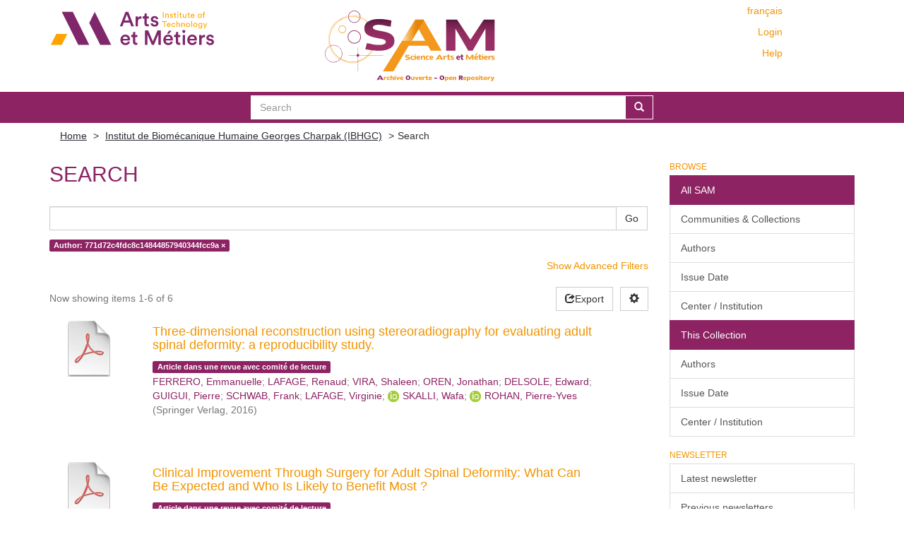

--- FILE ---
content_type: text/html;charset=utf-8
request_url: https://sam.ensam.eu/handle/10985/192/discover?field=author&filtertype=author&filter_relational_operator=authority&filter=771d72c4fdc8c14844857940344fcc9a
body_size: 8230
content:
<!DOCTYPE html>
            <!--[if lt IE 7]> <html class="no-js lt-ie9 lt-ie8 lt-ie7" lang="en"> <![endif]-->
            <!--[if IE 7]>    <html class="no-js lt-ie9 lt-ie8" lang="en"> <![endif]-->
            <!--[if IE 8]>    <html class="no-js lt-ie9" lang="en"> <![endif]-->
            <!--[if gt IE 8]><!--> <html class="no-js" lang="en"> <!--<![endif]-->
            <head><META http-equiv="Content-Type" content="text/html; charset=UTF-8">
<meta content="text/html; charset=UTF-8" http-equiv="Content-Type">
<meta content="IE=edge,chrome=IE8" http-equiv="X-UA-Compatible">
<meta content="width=device-width,initial-scale=1" name="viewport">
<link href="/themes/Mirage2/node_modules/jstree/dist/themes/default/style.css" rel="stylesheet">
<link rel="shortcut icon" href="/themes/Mirage2/images/Arts-et-Metiers-favicon.ico">
<link rel="apple-touch-icon" href="/themes/Mirage2/images/apple-touch-icon.png">
<meta name="Generator" content="DSpace 6.2">
<meta name="ROBOTS" content="NOINDEX, FOLLOW">
<link href="/themes/Mirage2/styles/main.css" rel="stylesheet">
<link type="application/opensearchdescription+xml" rel="search" href="https://sam.ensam.eu:443/open-search/description.xml" title="DSpace">
<script>
                //Clear default text of empty text areas on focus
                function tFocus(element)
                {
                if (element.value == ' '){element.value='';}
                }
                //Clear default text of empty text areas on submit
                function tSubmit(form)
                {
                var defaultedElements = document.getElementsByTagName("textarea");
                for (var i=0; i != defaultedElements.length; i++){
                if (defaultedElements[i].value == ' '){
                defaultedElements[i].value='';}}
                }
                //Disable pressing 'enter' key to submit a form (otherwise pressing 'enter' causes a submission to start over)
                function disableEnterKey(e)
                {
                var key;

                if(window.event)
                key = window.event.keyCode;     //Internet Explorer
                else
                key = e.which;     //Firefox and Netscape

                if(key == 13)  //if "Enter" pressed, then disable!
                return false;
                else
                return true;
                }
            </script><!--[if lt IE 9]>
                <script src="/themes/Mirage2/vendor/html5shiv/dist/html5shiv.js"> </script>
                <script src="/themes/Mirage2/vendor/respond/dest/respond.min.js"> </script>
                <![endif]--><script src="/themes/Mirage2/vendor/modernizr/modernizr.min.js"> </script>
<title>Search</title>
<script type="text/x-mathjax-config">
                    MathJax.Hub.Config({
                    tex2jax: {
                    inlineMath: [['$','$'], ['\\(','\\)']],
                    ignoreClass: "detail-field-data|detailtable|exception"
                    },
                    TeX: {
                    Macros: {
                    AA: '{\\mathring A}'
                    }
                    }
                    });
                </script><script type="text/x-mathjax-config">
                    MathJax.Hub.Register.StartupHook("End Jax",function () {
                    var BROWSER = MathJax.Hub.Browser;
                    var jax = "PreviewHTML";
                    return MathJax.Hub.setRenderer(jax);
                    });
                </script><script src="//cdn.mathjax.org/mathjax/latest/MathJax.js?config=TeX-AMS-MML_HTMLorMML" type="text/javascript"> </script>
</head><body>
<div class="not-the-footer">
<header>
<div role="navigation" class="navbar navbar-default navbar-static-top">
<div class="container">
<div class="row">
<button data-toggle="offcanvas" class="navbar-toggle" type="button"><span class="sr-only">Toggle navigation</span><span class="icon-bar"></span><span class="icon-bar"></span><span class="icon-bar"></span></button>
<div class="col-sm-4 hidden-sm hidden-xs">
<a target="_blank" class="navbar-brand" href="https://artsetmetiers.fr/"><img src="//assets.ensam.eu/logo/en/logo.svg"></a>
</div>
<div class="col-sm-3">
<a class="navbar-brand big-logo" href="/"><img src="/themes/Mirage2/images/SAM.svg"></a>
</div>
<div class="navbar-header pull-right visible-xs hidden-sm hidden-md hidden-lg">
<ul class="nav nav-pills pull-left ">
<li class="dropdown" id="ds-language-selection-xs">
<button data-toggle="dropdown" class="dropdown-toggle navbar-toggle navbar-link" role="button" href="#" id="language-dropdown-toggle-xs"><b aria-hidden="true" class="visible-xs glyphicon glyphicon-globe"></b></button>
<ul data-no-collapse="true" aria-labelledby="language-dropdown-toggle-xs" role="menu" class="dropdown-menu pull-right">
<li role="presentation">
<a href="https://sam.ensam.eu:443/handle/10985/192/discover?locale-attribute=fr">fran&ccedil;ais</a>
</li>
<li role="presentation" class="disabled">
<a href="https://sam.ensam.eu:443/handle/10985/192/discover?locale-attribute=en">English</a>
</li>
</ul>
</li>
<li>
<form method="get" action="/login" style="display: inline">
<button class="navbar-toggle navbar-link"><b aria-hidden="true" class="visible-xs glyphicon glyphicon-user"></b></button>
</form>
</li>
</ul>
</div>
<div class="navbar-header col-sm-8 col-md-4 hidden-xs">
<div class="row">
<div class="col-xs-12">
<ul class="pull-right header-menu-top">
<span class="hidden-xs header-links"><a href="?field=author&amp;filtertype=author&amp;filter_relational_operator=authority&amp;filter=771d72c4fdc8c14844857940344fcc9a&amp;locale-attribute=fr">fran&ccedil;ais</a></span>
</ul>
</div>
</div>
<div class="row">
<div class="col-xs-12">
<ul class="header-menu pull-right">
<li>
<a href="/login"><span class="hidden-xs">Login</span></a>
</li>
</ul>
</div>
</div>
<div class="row">
<div class="col-xs-12">
<a class="pull-right header-links" href="/tutoriel-aide">Help</a>
</div>
</div>
<button type="button" class="navbar-toggle visible-sm" data-toggle="offcanvas"><span class="sr-only">Toggle navigation</span><span class="icon-bar"></span><span class="icon-bar"></span><span class="icon-bar"></span></button>
</div>
</div>
</div>
</div>
</header>
<div class="searchBar">
<div class="container">
<div class="ds-option-set" id="ds-search-option">
<form method="post" class="" id="ds-search-form" action="/discover">
<fieldset>
<div class="input-group">
<input placeholder="Search" type="text" class="ds-text-field form-control" name="query"><span class="input-group-btn"><button title="Go" class="ds-button-field btn btn-primary"><span aria-hidden="true" class="glyphicon glyphicon-search"></span></button></span>
</div>
</fieldset>
</form>
</div>
</div>
</div>
<div class="trail-wrapper hidden-print">
<div class="container">
<div class="row">
<div class="col-xs-12">
<div class="breadcrumb dropdown visible-xs">
<a data-toggle="dropdown" class="dropdown-toggle" role="button" href="#" id="trail-dropdown-toggle">Search&nbsp;<b class="caret"></b></a>
<ul aria-labelledby="trail-dropdown-toggle" role="menu" class="dropdown-menu">
<li role="presentation">
<a role="menuitem" href="/"><i aria-hidden="true" class="glyphicon glyphicon-home"></i>&nbsp;
                        Home</a>
</li>
<li role="presentation">
<a role="menuitem" href="/handle/10985/192">Institut de Biom&eacute;canique Humaine Georges Charpak (IBHGC)</a>
</li>
<li role="presentation" class="disabled">
<a href="#" role="menuitem">Search</a>
</li>
</ul>
</div>
<ul class="breadcrumb hidden-xs">
<li>
<a href="/">Home</a>
</li>
<li>
<a href="/handle/10985/192">Institut de Biom&eacute;canique Humaine Georges Charpak (IBHGC)</a>
</li>
<li class="active">Search</li>
</ul>
</div>
</div>
</div>
</div>
<div class="hidden" id="no-js-warning-wrapper">
<div id="no-js-warning">
<div class="notice failure">JavaScript is disabled for your browser. Some features of this site may not work without it.</div>
</div>
</div>
<div class="container" id="main-container">
<div class="row row-offcanvas row-offcanvas-right">
<div class="horizontal-slider clearfix">
<div class="col-xs-12 col-sm-12 col-md-9 main-content">
<div id="ds-body">
<h2 class="ds-div-head page-header first-page-header">Search</h2>
<div id="aspect_discovery_SimpleSearch_div_search" class="ds-static-div primary">
<p class="ds-paragraph">
<input id="aspect_discovery_SimpleSearch_field_discovery-json-search-url" class="ds-hidden-field form-control" name="discovery-json-search-url" type="hidden" value="https://sam.ensam.eu/JSON/discovery/search">
</p>
<p class="ds-paragraph">
<input id="aspect_discovery_SimpleSearch_field_discovery-json-scope" class="ds-hidden-field form-control" name="discovery-json-scope" type="hidden" value="10985/192">
</p>
<p class="ds-paragraph">
<input id="aspect_discovery_SimpleSearch_field_contextpath" class="ds-hidden-field form-control" name="contextpath" type="hidden" value="">
</p>
<div id="aspect_discovery_SimpleSearch_div_discovery-search-box" class="ds-static-div discoverySearchBox">
<form id="aspect_discovery_SimpleSearch_div_general-query" class="ds-interactive-div discover-search-box" action="discover" method="get" onsubmit="javascript:tSubmit(this);">
<fieldset id="aspect_discovery_SimpleSearch_list_primary-search" class="ds-form-list">
<div class="ds-form-item row">
<div class="col-sm-12">
<p class="input-group">
<input id="aspect_discovery_SimpleSearch_field_query" class="ds-text-field form-control" name="query" type="text" value=""><span class="input-group-btn"><button id="aspect_discovery_SimpleSearch_field_submit" class="ds-button-field btn btn-default search-icon search-icon" name="submit" type="submit">Go</button></span>
</p>
</div>
</div>
<div id="filters-overview-wrapper-squared"></div>
</fieldset>
<p class="ds-paragraph">
<input id="aspect_discovery_SimpleSearch_field_filtertype_0" class="ds-hidden-field form-control" name="filtertype_0" type="hidden" value="author">
</p>
<p class="ds-paragraph">
<input id="aspect_discovery_SimpleSearch_field_filter_relational_operator_0" class="ds-hidden-field form-control" name="filter_relational_operator_0" type="hidden" value="authority">
</p>
<p class="ds-paragraph">
<input id="aspect_discovery_SimpleSearch_field_filter_0" class="ds-hidden-field form-control" name="filter_0" type="hidden" value="771d72c4fdc8c14844857940344fcc9a">
</p>
</form>
<form id="aspect_discovery_SimpleSearch_div_search-filters" class="ds-interactive-div discover-filters-box " action="discover" method="get" onsubmit="javascript:tSubmit(this);">
<div class="ds-static-div clearfix">
<p class="ds-paragraph pull-right">
<a href="#" class="show-advanced-filters">Show Advanced Filters</a><a href="#" class="hide-advanced-filters hidden">Hide Advanced Filters</a>
</p>
</div>
<h3 class="ds-div-head discovery-filters-wrapper-head hidden">Filters</h3>
<div id="aspect_discovery_SimpleSearch_div_discovery-filters-wrapper" class="ds-static-div  hidden">
<p class="ds-paragraph">Use filters to refine the search results.</p>
<script type="text/javascript">
                if (!window.DSpace) {
                    window.DSpace = {};
                }
                if (!window.DSpace.discovery) {
                    window.DSpace.discovery = {};
                }
                if (!window.DSpace.discovery.filters) {
                    window.DSpace.discovery.filters = [];
                }
                window.DSpace.discovery.filters.push({
                    type: 'author',
                    relational_operator: 'authority',
                    query: '771d72c4fdc8c14844857940344fcc9a',
                });
            </script><script type="text/javascript">
                if (!window.DSpace) {
                    window.DSpace = {};
                }
                if (!window.DSpace.discovery) {
                    window.DSpace.discovery = {};
                }
                if (!window.DSpace.discovery.filters) {
                    window.DSpace.discovery.filters = [];
                }
            </script><script>
            if (!window.DSpace.i18n) {
                window.DSpace.i18n = {};
            }
            if (!window.DSpace.i18n.discovery) {
                window.DSpace.i18n.discovery = {};
            }
        
                    if (!window.DSpace.i18n.discovery.filtertype) {
                        window.DSpace.i18n.discovery.filtertype = {};
                    }
                window.DSpace.i18n.discovery.filtertype['title']=`Title`;window.DSpace.i18n.discovery.filtertype['author']=`Author`;window.DSpace.i18n.discovery.filtertype['subject']=`Subject`;window.DSpace.i18n.discovery.filtertype['dateIssued']=`Date issued`;window.DSpace.i18n.discovery.filtertype['institution']=`Circle/Institution`;window.DSpace.i18n.discovery.filtertype['hal']=`HAL Domain`;window.DSpace.i18n.discovery.filtertype['halstatus']=`Hal Status`;
                    if (!window.DSpace.i18n.discovery.filter_relational_operator) {
                        window.DSpace.i18n.discovery.filter_relational_operator = {};
                    }
                window.DSpace.i18n.discovery.filter_relational_operator['contains']=`Contains`;window.DSpace.i18n.discovery.filter_relational_operator['equals']=`Equals`;window.DSpace.i18n.discovery.filter_relational_operator['authority']=`ID`;window.DSpace.i18n.discovery.filter_relational_operator['notcontains']=`Not Contains`;window.DSpace.i18n.discovery.filter_relational_operator['notequals']=`Not Equals`;window.DSpace.i18n.discovery.filter_relational_operator['notauthority']=`Not ID`;</script>
<div id="aspect_discovery_SimpleSearch_row_filter-controls" class="ds-form-item apply-filter">
<div>
<div class="">
<p class="btn-group">
<button id="aspect_discovery_SimpleSearch_field_submit_reset_filter" class="ds-button-field btn btn-default discovery-reset-filter-button discovery-reset-filter-button" name="submit_reset_filter" type="submit">Reset</button><button class="ds-button-field btn btn-default discovery-add-filter-button visible-xs discovery-add-filter-button visible-xs " name="submit_add_filter" type="submit">Add New Filter</button><button id="aspect_discovery_SimpleSearch_field_submit_apply_filter" class="ds-button-field btn btn-default discovery-apply-filter-button discovery-apply-filter-button" name="submit_apply_filter" type="submit">Apply</button>
</p>
</div>
</div>
</div>
</div>
</form>
</div>
<form id="aspect_discovery_SimpleSearch_div_main-form" class="ds-interactive-div " action="/handle/10985/192/discover" method="post" onsubmit="javascript:tSubmit(this);">
<p class="ds-paragraph">
<input id="aspect_discovery_SimpleSearch_field_search-result" class="ds-hidden-field form-control" name="search-result" type="hidden" value="true">
</p>
<p class="ds-paragraph">
<input id="aspect_discovery_SimpleSearch_field_query" class="ds-hidden-field form-control" name="query" type="hidden" value="">
</p>
<p class="ds-paragraph">
<input id="aspect_discovery_SimpleSearch_field_current-scope" class="ds-hidden-field form-control" name="current-scope" type="hidden" value="10985/192">
</p>
<p class="ds-paragraph">
<input id="aspect_discovery_SimpleSearch_field_filtertype_0" class="ds-hidden-field form-control" name="filtertype_0" type="hidden" value="author">
</p>
<p class="ds-paragraph">
<input id="aspect_discovery_SimpleSearch_field_filter_relational_operator_0" class="ds-hidden-field form-control" name="filter_relational_operator_0" type="hidden" value="authority">
</p>
<p class="ds-paragraph">
<input id="aspect_discovery_SimpleSearch_field_filter_0" class="ds-hidden-field form-control" name="filter_0" type="hidden" value="771d72c4fdc8c14844857940344fcc9a">
</p>
<p class="ds-paragraph">
<input id="aspect_discovery_SimpleSearch_field_rpp" class="ds-hidden-field form-control" name="rpp" type="hidden" value="10">
</p>
<p class="ds-paragraph">
<input id="aspect_discovery_SimpleSearch_field_sort_by" class="ds-hidden-field form-control" name="sort_by" type="hidden" value="score">
</p>
<p class="ds-paragraph">
<input id="aspect_discovery_SimpleSearch_field_order" class="ds-hidden-field form-control" name="order" type="hidden" value="desc">
</p>
</form>
<div class="pagination-masked clearfix top">
<div class="row">
<div class="col-xs-9">
<p class="pagination-info">Now showing items 1-6 of 6</p>
</div>
<div class="col-xs-3">
<div class="discovery-sort-options-menu pull-right controls-gear-wrapper" id="aspect_discovery_SimpleSearch_div_search-controls-gear">
<button data-toggle="dropdown" class="btn btn-default dropdown-toggle pull-right"><span aria-hidden="true" class="glyphicon glyphicon-cog"></span></button>
<ul role="menu" class="dropdown-menu">
<li id="aspect_discovery_SimpleSearch_item_sort-head" class=" gear-head first dropdown-header">Sort Options:</li>
<li id="aspect_discovery_SimpleSearch_item_relevance" class=" gear-option gear-option-selected">
<a class="" href="sort_by=score&amp;order=desc"><span class="glyphicon glyphicon-ok btn-xs active"></span>Relevance</a>
</li>
<li id="aspect_discovery_SimpleSearch_item_dc_title_sort" class=" gear-option">
<a class="" href="sort_by=dc.title_sort&amp;order=asc"><span class="glyphicon glyphicon-ok btn-xs invisible"></span>Title Asc</a>
</li>
<li id="aspect_discovery_SimpleSearch_item_dc_title_sort" class=" gear-option">
<a class="" href="sort_by=dc.title_sort&amp;order=desc"><span class="glyphicon glyphicon-ok btn-xs invisible"></span>Title Desc</a>
</li>
<li id="aspect_discovery_SimpleSearch_item_dc_date_issued_dt" class=" gear-option">
<a class="" href="sort_by=dc.date.issued_dt&amp;order=asc"><span class="glyphicon glyphicon-ok btn-xs invisible"></span>Issue Date Asc</a>
</li>
<li id="aspect_discovery_SimpleSearch_item_dc_date_issued_dt" class=" gear-option">
<a class="" href="sort_by=dc.date.issued_dt&amp;order=desc"><span class="glyphicon glyphicon-ok btn-xs invisible"></span>Issue Date Desc</a>
</li>
<li class="divider"></li>
<li id="aspect_discovery_SimpleSearch_item_rpp-head" class=" gear-head dropdown-header">Results Per Page:</li>
<li id="aspect_discovery_SimpleSearch_item_rpp-5" class=" gear-option">
<a class="" href="rpp=5"><span class="glyphicon glyphicon-ok btn-xs invisible"></span>5</a>
</li>
<li id="aspect_discovery_SimpleSearch_item_rpp-10" class=" gear-option gear-option-selected">
<a class="" href="rpp=10"><span class="glyphicon glyphicon-ok btn-xs active"></span>10</a>
</li>
<li id="aspect_discovery_SimpleSearch_item_rpp-20" class=" gear-option">
<a class="" href="rpp=20"><span class="glyphicon glyphicon-ok btn-xs invisible"></span>20</a>
</li>
<li id="aspect_discovery_SimpleSearch_item_rpp-40" class=" gear-option">
<a class="" href="rpp=40"><span class="glyphicon glyphicon-ok btn-xs invisible"></span>40</a>
</li>
<li id="aspect_discovery_SimpleSearch_item_rpp-60" class=" gear-option">
<a class="" href="rpp=60"><span class="glyphicon glyphicon-ok btn-xs invisible"></span>60</a>
</li>
<li id="aspect_discovery_SimpleSearch_item_rpp-80" class=" gear-option">
<a class="" href="rpp=80"><span class="glyphicon glyphicon-ok btn-xs invisible"></span>80</a>
</li>
<li id="aspect_discovery_SimpleSearch_item_rpp-100" class=" gear-option">
<a class="" href="rpp=100"><span class="glyphicon glyphicon-ok btn-xs invisible"></span>100</a>
</li>
</ul>
</div>
<div class="btn-group sort-export-menu pull-right hidden-print">
<button data-toggle="dropdown" class="btn btn-default dropdown-toggle export-button" type="button"><span aria-hidden="true" class="glyphicon glyphicon-share"></span><span class="hidden-xs">Export</span></button>
<ul role="menu" class="dropdown-menu">
<li class="export-format">
<a href="https://sam.ensam.eu/discover/export?format=csv&amp;list=discover&amp;handle=10985/192&amp;rpp=10&amp;etal=0&amp;group_by=none&amp;page=1&amp;filtertype_0=author&amp;filter_relational_operator_0=authority&amp;filter_0=771d72c4fdc8c14844857940344fcc9a"><span class="badge pull-right">6</span><span class="glyphicon glyphicon-ok btn-xs active invisible"></span>CSV</a>
</li>
<li class="export-format">
<a href="https://sam.ensam.eu/discover/export?format=hceres&amp;list=discover&amp;handle=10985/192&amp;rpp=10&amp;etal=0&amp;group_by=none&amp;page=1&amp;filtertype_0=author&amp;filter_relational_operator_0=authority&amp;filter_0=771d72c4fdc8c14844857940344fcc9a"><span class="badge pull-right">6</span><span class="glyphicon glyphicon-ok btn-xs active invisible"></span>HCERES</a>
</li>
<li class="export-format">
<a href="https://sam.ensam.eu/discover/export?format=bibtex&amp;list=discover&amp;handle=10985/192&amp;rpp=10&amp;etal=0&amp;group_by=none&amp;page=1&amp;filtertype_0=author&amp;filter_relational_operator_0=authority&amp;filter_0=771d72c4fdc8c14844857940344fcc9a"><span class="badge pull-right">6</span><span class="glyphicon glyphicon-ok btn-xs active invisible"></span>BibTex</a>
</li>
<li class="divider"></li>
<li>
<a id="by-selection-option" href="#"><span class="glyphicon glyphicon-ok btn-xs active invisible"></span>Selective Export</a>
</li>
</ul>
</div>
</div>
</div>
</div>
<div id="aspect_discovery_SimpleSearch_div_search-results" class="ds-static-div primary">
<div class="row ds-artifact-item ">
<div class="discovery-checkbox">
<input class="pull-left export-checkbox hidden" type="checkbox" data-itemid="5e0da742-9ccf-4893-870e-aee1b96e8b47">
</div>
<div class="col-sm-2 hidden-xs">
<div class="thumbnail artifact-preview">
<a href="/handle/10985/18156" class="image-link"><img src="/themes/Mirage2//images/pdf.png"></a>
</div>
</div>
<div class="col-sm-9 col-xs-11 artifact-description">
<a href="/handle/10985/18156">
<h4>Three-dimensional reconstruction using stereoradiography for evaluating adult spinal deformity: a reproducibility study.<span class="Z3988" title="ctx_ver=Z39.88-2004&amp;rft_val_fmt=info%3Aofi%2Ffmt%3Akev%3Amtx%3Adc&amp;rft_id=0940-6719&amp;rft_id=http%3A%2F%2Fhdl.handle.net%2F10985%2F18156&amp;rft_id=10.1007%2Fs00586-016-4833-5&amp;rft_id=hal-02489064&amp;rft_id=1432-0932&amp;rfr_id=info%3Asid%2Fdspace.org%3Arepository&amp;rft.workflow=true&amp;rft.workflow=newSubmission&amp;rft.date=2020-02-24T10%3A39%3A22Z&amp;rft.submission=true&amp;rft.import=crossref">&nbsp;</span>
</h4>
</a>
<div class="artifact-info">
<div class="artifact-type">
<span class="label label-default">Article dans une revue avec comit&eacute; de lecture</span>
</div>
<span class="author h4"><small><span class="ds-dc_contributor_author-authority">FERRERO, Emmanuelle</span>; <span class="ds-dc_contributor_author-authority">LAFAGE, Renaud</span>; <span class="ds-dc_contributor_author-authority">VIRA, Shaleen</span>; <span class="ds-dc_contributor_author-authority">OREN, Jonathan</span>; <span class="ds-dc_contributor_author-authority">DELSOLE, Edward</span>; <span class="ds-dc_contributor_author-authority">GUIGUI, Pierre</span>; <span class="ds-dc_contributor_author-authority">SCHWAB, Frank</span>; <span class="ds-dc_contributor_author-authority">LAFAGE, Virginie</span>; <span class="ds-dc_contributor_author-authority"><a class="orcid-link" target="_blank" href="https://orcid.org/0000-0002-0472-0887"><img class="orcidicon" alt="cc" src="/themes/Mirage2//images/orcid_icon.png"></a>SKALLI, Wafa</span>; <span class="ds-dc_contributor_author-authority"><a class="orcid-link" target="_blank" href="https://orcid.org/0000-0001-6171-7724"><img class="orcidicon" alt="cc" src="/themes/Mirage2//images/orcid_icon.png"></a>ROHAN, Pierre-Yves</span></small></span> <span class="publisher-date h4"><small>(<span class="publisher">Springer Verlag</span>, <span class="date">2016</span>)</small></span>
</div>
</div>
</div>
<div class="row ds-artifact-item ">
<div class="discovery-checkbox">
<input class="pull-left export-checkbox hidden" type="checkbox" data-itemid="6a5ce15c-100d-488b-b019-471e4d986e4e">
</div>
<div class="col-sm-2 hidden-xs">
<div class="thumbnail artifact-preview">
<a href="/handle/10985/18100" class="image-link"><img src="/themes/Mirage2//images/pdf.png"></a>
</div>
</div>
<div class="col-sm-9 col-xs-11 artifact-description">
<a href="/handle/10985/18100">
<h4>Clinical Improvement Through Surgery for Adult Spinal Deformity: What Can Be Expected and Who Is Likely to Benefit Most ?<span class="Z3988" title="ctx_ver=Z39.88-2004&amp;rft_val_fmt=info%3Aofi%2Ffmt%3Akev%3Amtx%3Adc&amp;rft_id=2212-134X&amp;rft_id=http%3A%2F%2Fhdl.handle.net%2F10985%2F18100&amp;rft_id=10.1016%2Fj.jspd.2015.04.004&amp;rft_id=hal-02479172&amp;rft_id=2212-1358&amp;rfr_id=info%3Asid%2Fdspace.org%3Arepository&amp;rft.workflow=true&amp;rft.workflow=newSubmission&amp;rft.date=2020-02-14T12%3A12%3A33Z&amp;rft.submission=true&amp;rft.import=crossref">&nbsp;</span>
</h4>
</a>
<div class="artifact-info">
<div class="artifact-type">
<span class="label label-default">Article dans une revue avec comit&eacute; de lecture</span>
</div>
<span class="author h4"><small><span class="ds-dc_contributor_author-authority">MOAL, Bertrand</span>; <span class="ds-dc_contributor_author-authority">LAFAGE, Virginie</span>; <span class="ds-dc_contributor_author-authority">SMITH, Justin.S</span>; <span class="ds-dc_contributor_author-authority">AMES, Christopher P.</span>; <span class="ds-dc_contributor_author-authority">MUNDIS, Gregory</span>; <span class="ds-dc_contributor_author-authority">TERRAN, Jamie S.</span>; <span class="ds-dc_contributor_author-authority">KLINEBERG, Eric</span>; <span class="ds-dc_contributor_author-authority">HART, Robert</span>; <span class="ds-dc_contributor_author-authority">BOACHIE-ADJEI, Oheneba</span>; <span class="ds-dc_contributor_author-authority">SHAY, Bess</span>; <span class="ds-dc_contributor_author-authority"><a class="orcid-link" target="_blank" href="https://orcid.org/0000-0002-0472-0887"><img class="orcidicon" alt="cc" src="/themes/Mirage2//images/orcid_icon.png"></a>SKALLI, Wafa</span>; <span class="ds-dc_contributor_author-authority">SCHWAB, Frank</span></small></span> <span class="publisher-date h4"><small>(<span class="publisher">Springer Verlag</span>, <span class="date">2015</span>)</small></span>
</div>
</div>
</div>
<div class="row ds-artifact-item ">
<div class="discovery-checkbox">
<input class="pull-left export-checkbox hidden" type="checkbox" data-itemid="a448ce2d-fb22-484d-b8a7-694c49dd8810">
</div>
<div class="col-sm-2 hidden-xs">
<div class="thumbnail artifact-preview">
<a href="/handle/10985/18096" class="image-link"><img src="/themes/Mirage2//images/pdf.png"></a>
</div>
</div>
<div class="col-sm-9 col-xs-11 artifact-description">
<a href="/handle/10985/18096">
<h4>Volume and fat infiltration of spino-pelvic musculature in adults with spinal deformity.<span class="Z3988" title="ctx_ver=Z39.88-2004&amp;rft_val_fmt=info%3Aofi%2Ffmt%3Akev%3Amtx%3Adc&amp;rft_id=2218-5836&amp;rft_id=http%3A%2F%2Fhdl.handle.net%2F10985%2F18096&amp;rft_id=10.5312%2Fwjo.v6.i9.727.&amp;rft_id=hal-02479015&amp;rfr_id=info%3Asid%2Fdspace.org%3Arepository&amp;rft.workflow=true&amp;rft.workflow=newSubmission&amp;rft.date=2020-02-14T10%3A47%3A03Z&amp;rft.submission=true&amp;rft.import=crossref">&nbsp;</span>
</h4>
</a>
<div class="artifact-info">
<div class="artifact-type">
<span class="label label-default">Article dans une revue avec comit&eacute; de lecture</span>
</div>
<span class="author h4"><small><span class="ds-dc_contributor_author-authority">MOAL, Bertrand</span>; <span class="ds-dc_contributor_author-authority">BRONSARD, Nicolas</span>; <span class="ds-dc_contributor_author-authority">RAYA, Jose G.</span>; <span class="ds-dc_contributor_author-authority">VITAL, Jean-Marc</span>; <span class="ds-dc_contributor_author-authority">SCHWAB, Frank</span>; <span class="ds-dc_contributor_author-authority"><a class="orcid-link" target="_blank" href="https://orcid.org/0000-0002-0472-0887"><img class="orcidicon" alt="cc" src="/themes/Mirage2//images/orcid_icon.png"></a>SKALLI, Wafa</span>; <span class="ds-dc_contributor_author-authority">LAFAGE, Virginie</span></small></span> <span class="publisher-date h4"><small>(<span class="publisher">Baishideng Publishing Group</span>, <span class="date">2015</span>)</small></span>
</div>
</div>
</div>
<div class="row ds-artifact-item ">
<div class="discovery-checkbox">
<input class="pull-left export-checkbox hidden" type="checkbox" data-itemid="3c835d18-ff54-44b4-96e3-1c61465f4c58">
</div>
<div class="col-sm-2 hidden-xs">
<div class="thumbnail artifact-preview">
<a href="/handle/10985/18157" class="image-link"><img src="/themes/Mirage2//images/pdf.png"></a>
</div>
</div>
<div class="col-sm-9 col-xs-11 artifact-description">
<a href="/handle/10985/18157">
<h4>Clinical and stereoradiographic analysis of adult spinal deformity with and without rotatory subluxation<span class="Z3988" title="ctx_ver=Z39.88-2004&amp;rft_val_fmt=info%3Aofi%2Ffmt%3Akev%3Amtx%3Adc&amp;rft_id=1877-0517&amp;rft_id=http%3A%2F%2Fhdl.handle.net%2F10985%2F18157&amp;rft_id=10.1016%2Fj.otsr.2015.04.008&amp;rft_id=hal-02490294&amp;rft_id=1877-0517&amp;rfr_id=info%3Asid%2Fdspace.org%3Arepository&amp;rft.workflow=true&amp;rft.workflow=newSubmission&amp;rft.date=2020-02-25T09%3A03%3A01Z&amp;rft.submission=true&amp;rft.import=crossref">&nbsp;</span>
</h4>
</a>
<div class="artifact-info">
<div class="artifact-type">
<span class="label label-default">Article dans une revue avec comit&eacute; de lecture</span>
</div>
<span class="author h4"><small><span class="ds-dc_contributor_author-authority">FERRERO, Emmanuelle</span>; <span class="ds-dc_contributor_author-authority">LAFAGE, Renaud</span>; <span class="ds-dc_contributor_author-authority">CHALLIER, Vincent</span>; <span class="ds-dc_contributor_author-authority">DIEBO, Bassel G.</span>; <span class="ds-dc_contributor_author-authority">GUIGUI, Pierre</span>; <span class="ds-dc_contributor_author-authority">MAZDA, Keyvan</span>; <span class="ds-dc_contributor_author-authority">SCHWAB, Frank</span>; <span class="ds-dc_contributor_author-authority"><a class="orcid-link" target="_blank" href="https://orcid.org/0000-0002-0472-0887"><img class="orcidicon" alt="cc" src="/themes/Mirage2//images/orcid_icon.png"></a>SKALLI, Wafa</span>; <span class="ds-dc_contributor_author-authority">LAFAGE, Virginie</span></small></span> <span class="publisher-date h4"><small>(<span class="publisher">Elsevier Masson</span>, <span class="date">2015</span>)</small></span>
</div>
</div>
</div>
<div class="row ds-artifact-item ">
<div class="discovery-checkbox">
<input class="pull-left export-checkbox hidden" type="checkbox" data-itemid="1089aa25-02f1-4f55-8115-75fdb744f846">
</div>
<div class="col-sm-2 hidden-xs">
<div class="thumbnail artifact-preview">
<a href="/handle/10985/20230" class="image-link"><img src="/themes/Mirage2//images/pdf.png"></a>
</div>
</div>
<div class="col-sm-9 col-xs-11 artifact-description">
<a href="/handle/10985/20230">
<h4>Tridimensional Analysis of Rotatory Subluxation and Sagittal Spinopelvic Alignment in the Setting of Adult Spinal Deformity<span class="Z3988" title="ctx_ver=Z39.88-2004&amp;rft_val_fmt=info%3Aofi%2Ffmt%3Akev%3Amtx%3Adc&amp;rft_id=2212-134X&amp;rft_id=http%3A%2F%2Fhdl.handle.net%2F10985%2F20230&amp;rft_id=10.1016%2Fj.jspd.2017.01.003&amp;rft_id=hal-03219860&amp;rfr_id=info%3Asid%2Fdspace.org%3Arepository&amp;rft.workflow=true&amp;rft.workflow=newSubmission&amp;rft.import=crossref&amp;rft.date=2021-05-06T15%3A20%3A45Z&amp;rft.submission=true&amp;rft.import=crossref">&nbsp;</span>
</h4>
</a>
<div class="artifact-info">
<div class="artifact-type">
<span class="label label-default">Article dans une revue avec comit&eacute; de lecture</span>
</div>
<span class="author h4"><small><span class="ds-dc_contributor_author-authority">FERRERO, Emmanuelle</span>; <span class="ds-dc_contributor_author-authority">LAFAGE, Renaud</span>; <span class="ds-dc_contributor_author-authority">DIEBO, Bassel G.</span>; <span class="ds-dc_contributor_author-authority">CHALLIER, Vincent</span>; <span class="ds-dc_contributor_author-authority">ILLHARREBORDE, Brice</span>; <span class="ds-dc_contributor_author-authority">SCHWAB, Frank</span>; <span class="ds-dc_contributor_author-authority"><a class="orcid-link" target="_blank" href="https://orcid.org/0000-0002-0472-0887"><img class="orcidicon" alt="cc" src="/themes/Mirage2//images/orcid_icon.png"></a>SKALLI, Wafa</span>; <span class="ds-dc_contributor_author-authority">GUIGUI, Pierre</span>; <span class="ds-dc_contributor_author-authority">LAFAGE, Virginie</span></small></span> <span class="publisher-date h4"><small>(<span class="publisher">Springer Science and Business Media LLC</span>, <span class="date">2017</span>)</small></span>
</div>
</div>
</div>
<div class="row ds-artifact-item ">
<div class="discovery-checkbox">
<input class="pull-left export-checkbox hidden" type="checkbox" data-itemid="fec578b0-bb86-428d-9090-e64d8fb83fc7">
</div>
<div class="col-sm-2 hidden-xs">
<div class="thumbnail artifact-preview">
<a href="/handle/10985/19737" class="image-link"><img src="/themes/Mirage2//images/pdf.png"></a>
</div>
</div>
<div class="col-sm-9 col-xs-11 artifact-description">
<a href="/handle/10985/19737">
<h4>Spino-femoral muscles affect sagittal alignment and compensatory recruitment: a new look into soft tissues in adult spinal deformity<span class="Z3988" title="ctx_ver=Z39.88-2004&amp;rft_val_fmt=info%3Aofi%2Ffmt%3Akev%3Amtx%3Adc&amp;rft_id=0940-6719&amp;rft_id=http%3A%2F%2Fhdl.handle.net%2F10985%2F19737&amp;rft_id=10.1007%2Fs00586-020-06488-3&amp;rft_id=hal-03106297&amp;rft_id=1432-0932&amp;rfr_id=info%3Asid%2Fdspace.org%3Arepository&amp;rft.embargo=2021-06-20&amp;rft.embargo=2021-06-20&amp;rft.workflow=true&amp;rft.workflow=newSubmission&amp;rft.date=2021-01-11T15%3A53%3A11Z&amp;rft.submission=true&amp;rft.import=crossref">&nbsp;</span>
</h4>
</a>
<div class="artifact-info">
<div class="artifact-type">
<span class="label label-default">Article dans une revue avec comit&eacute; de lecture</span>
</div>
<span class="author h4"><small><span class="ds-dc_contributor_author-authority">BAO, Hongda</span>; <span class="ds-dc_contributor_author-authority">MOAL, Bertrand</span>; <span class="ds-dc_contributor_author-authority">VIRA, Shaleen</span>; <span class="ds-dc_contributor_author-authority">BRONSARD, Nicolas</span>; <span class="ds-dc_contributor_author-authority">AMABILE, C&eacute;lia</span>; <span class="ds-dc_contributor_author-authority">ERRICO, Thomas</span>; <span class="ds-dc_contributor_author-authority">SCHWAB, Frank</span>; <span class="ds-dc_contributor_author-authority"><a class="orcid-link" target="_blank" href="https://orcid.org/0000-0002-0472-0887"><img class="orcidicon" alt="cc" src="/themes/Mirage2//images/orcid_icon.png"></a>SKALLI, Wafa</span>; <span class="ds-dc_contributor_author-authority">DUBOUSSET, Jean</span>; <span class="ds-dc_contributor_author-authority">LAFAGE, Virginie</span></small></span> <span class="publisher-date h4"><small>(<span class="publisher">Springer Verlag</span>, <span class="date">2020</span>)</small></span>
</div>
</div>
</div>
</div>
<div class="pagination-masked clearfix bottom"></div>
</div>
</div>
</div>
<div role="navigation" id="sidebar" class="col-xs-6 col-sm-3 sidebar-offcanvas">
<div class="word-break hidden-print" id="ds-options">
<h2 class="ds-option-set-head  h6">Browse</h2>
<div id="aspect_viewArtifacts_Navigation_list_browse" class="list-group">
<a class="list-group-item active"><span class="h5 list-group-item-heading  h5">All SAM</span></a><a href="/community-list" class="list-group-item ds-option">Communities &amp; Collections</a><a href="/search-filter?field=author" class="list-group-item ds-option">Authors</a><a href="/search-filter?field=dateIssued" class="list-group-item ds-option">Issue Date</a><a href="/search-filter?field=institution" class="list-group-item ds-option">Center / Institution</a><a class="list-group-item active"><span class="h5 list-group-item-heading  h5">This Collection</span></a><a href="/handle/10985/192/search-filter?field=author" class="list-group-item ds-option">Authors</a><a href="/handle/10985/192/search-filter?field=dateIssued" class="list-group-item ds-option">Issue Date</a><a href="/handle/10985/192/search-filter?field=institution" class="list-group-item ds-option">Center / Institution</a>
</div>
<div id="aspect_viewArtifacts_Navigation_list_context" class="list-group"></div>
<div id="aspect_viewArtifacts_Navigation_list_administrative" class="list-group"></div>
<h2 class="ds-option-set-head  h6">Newsletter</h2>
<div id="com_atmire_xmlui_aspect_viewArtifacts_NewsletterNavigation_list_newsletter" class="list-group">
<a href="/lettre" class="list-group-item ds-option">Latest newsletter</a><a href="/lettre/list" class="list-group-item ds-option">Previous newsletters</a>
</div>
<h2 class="ds-option-set-head  h6">Discover</h2>
<div id="aspect_discovery_Navigation_list_discovery" class="list-group">
<a class="list-group-item active"><span class="h5 list-group-item-heading  h5">Author</span></a><a href="/handle/10985/192/discover?filtertype_0=author&amp;filter_relational_operator_0=authority&amp;filter_0=771d72c4fdc8c14844857940344fcc9a&amp;filtertype=author&amp;filter_relational_operator=authority&amp;filter=5ef470eaa2f46980c2a3073714608401" class="list-group-item ds-option">LAFAGE, Virginie (6)</a>
<div id="aspect_discovery_SidebarFacetsTransformer_item_0_11482640065991545" class="list-group-item ds-option selected">SCHWAB, Frank (6)</div>
<span class="list-group-item ds-option orcid-option"><a target="_blank" href="https://orcid.org/0000-0002-0472-0887"><img class="orcidicon" alt="cc" src="/themes/Mirage2//images/orcid_icon.png"></a><a href="/handle/10985/192/discover?filtertype_0=author&amp;filter_relational_operator_0=authority&amp;filter_0=771d72c4fdc8c14844857940344fcc9a&amp;filtertype=author&amp;filter_relational_operator=authority&amp;filter=209a3684da389404309b3115f4e67fe3">SKALLI, Wafa (6)</a></span><a href="/handle/10985/192/discover?filtertype_0=author&amp;filter_relational_operator_0=authority&amp;filter_0=771d72c4fdc8c14844857940344fcc9a&amp;filtertype=author&amp;filter_relational_operator=authority&amp;filter=8bacf5a34bc823c5ad9b25306ef50e8b" class="list-group-item ds-option">FERRERO, Emmanuelle (3)</a><a href="/handle/10985/192/discover?filtertype_0=author&amp;filter_relational_operator_0=authority&amp;filter_0=771d72c4fdc8c14844857940344fcc9a&amp;filtertype=author&amp;filter_relational_operator=authority&amp;filter=ba1a0a21fbb821163aa99de21bb7569a" class="list-group-item ds-option">GUIGUI, Pierre (3)</a><a href="/handle/10985/192/search-filter?filtertype_0=author&amp;filter_relational_operator_0=authority&amp;filter_0=771d72c4fdc8c14844857940344fcc9a&amp;field=author&amp;order=VALUE" class="list-group-item ds-option">... View More</a><a class="list-group-item active"><span class="h5 list-group-item-heading  h5">Circle/Institution</span></a><a href="/handle/10985/192/discover?filtertype_0=author&amp;filter_relational_operator_0=authority&amp;filter_0=771d72c4fdc8c14844857940344fcc9a&amp;filtertype=institution&amp;filter_relational_operator=equals&amp;filter=Centre+de+Paris" class="list-group-item ds-option">Centre de Paris (6)</a>
</div>
<h2 class="ds-option-set-head  h6">Statistics</h2>
<div id="aspect_statistics_Navigation_list_reportingSuite" class="list-group atmire-module">
<a href="/handle/10985/192/most-popular/item" class="list-group-item ds-option">Most Popular Items</a><a href="/handle/10985/192/most-popular/country" class="list-group-item ds-option">Statistics by Country</a><a href="/handle/10985/192/most-popular/author" class="list-group-item ds-option">Most Popular Authors</a>
</div>
</div>
</div>
</div>
</div>
</div>
</div>
<footer>
<div class="container">
<div class="row hidden-xs hidden-sm text-right ">
<a href="https://explore.openaire.eu/search/dataprovider?datasourceId=opendoar____::f1748d6b0fd9d439f71450117eba2725" target="_blank"><img class="openaire-validated" src="/themes/Mirage2//images/OpenAIRE_validated.png"></a>
</div>
<div class="row hidden-xs hidden-sm">
<div class="col-md-6">
<div class="pull-left">
<p>
<a target="_blank" href="https://artsetmetiers.fr/">&Eacute;COLE NATIONALE SUPERIEURE D'ARTS ET
                                    METIERS
                                </a>
</p>
</div>
</div>
<div class="col-md-6">
<div class="row">
<ul class="pull-right">
<li class="menu-item">
<a href="mailto:scienceouverte@ensam.eu">Contact</a>
</li>
<li class="menu-item">
<a target="_blank" href="https://artsetmetiers.fr/fr/mentions-legales">Mentions
                                        l&eacute;gales
                                    </a>
</li>
</ul>
</div>
</div>
</div>
<div class="row visible-xs visible-sm align-center">
<div class="row">
<a href="https://explore.openaire.eu/search/dataprovider?datasourceId=opendoar____::f1748d6b0fd9d439f71450117eba2725" target="_blank"><img src="/themes/Mirage2//images/OpenAIRE_validated.png"></a>
</div>
<div class="row">
<div class="col-xs-12">
<div class="center">
<p>
<a target="_blank" href="https://artsetmetiers.fr/">&Eacute;COLE NATIONALE SUPERIEURE
                                        D'ARTS ET METIERS
                                    </a>
</p>
</div>
</div>
<div class="col-xs-12">
<div class="row">
<ul class="center">
<li class="menu-item">
<a href="mailto:scienceouverte@ensam.eu">Contact</a>
</li>
<li class="menu-item">
<a target="_blank" href="https://artsetmetiers.fr/fr/mentions-legales">Mentions
                                            l&eacute;gales
                                        </a>
</li>
</ul>
</div>
</div>
</div>
</div>
</div>
<a class="hidden" href="/htmlmap">&nbsp;</a><script type="text/javascript">
                    var _paq = _paq || [];
                    _paq.push(["setDomains", ["*.sam.ensam.eu"]]);
                    _paq.push(['trackPageView']);
                    _paq.push(['enableLinkTracking']);
                    (function() {
                    var u="//stats1.ensam.eu/";
                    _paq.push(['setTrackerUrl', u+'piwik.php']);
                    _paq.push(['setSiteId', '26']);
                    var d=document, g=d.createElement('script'), s=d.getElementsByTagName('script')[0];
                    g.type='text/javascript'; g.async=true; g.defer=true; g.src=u+'piwik.js';
                    s.parentNode.insertBefore(g,s);
                    })();
                </script>
<p style="display:none;">
<img alt="" style="border:0;" src="//stats1.ensam.eu/piwik.php?idsite=26"></p>
</footer>
<script type="text/javascript">
                         if(typeof window.import === 'undefined'){
                            window.import={};
                          };
                        window.import.contextPath= '';window.import.themePath= '/themes/Mirage2/';</script><script type="text/javascript">
                         if(typeof window.publication === 'undefined'){
                            window.publication={};
                          };
                        window.publication.contextPath= '';window.publication.themePath= '/themes/Mirage2/';</script><script>if(!window.DSpace){window.DSpace={};}window.DSpace.context_path='';window.DSpace.theme_path='/themes/Mirage2/';</script><script src="/themes/Mirage2/scripts/theme.js"> </script><script src="/static/js/discovery/discovery-results.js"> </script><script>
                (function(i,s,o,g,r,a,m){i['GoogleAnalyticsObject']=r;i[r]=i[r]||function(){
                (i[r].q=i[r].q||[]).push(arguments)},i[r].l=1*new Date();a=s.createElement(o),
                m=s.getElementsByTagName(o)[0];a.async=1;a.src=g;m.parentNode.insertBefore(a,m)
                })(window,document,'script','//www.google-analytics.com/analytics.js','ga');

                ga('create', 'UA-38629320-1', 'sam.ensam.eu');
                ga('send', 'pageview');
            </script><script src="https://d1bxh8uas1mnw7.cloudfront.net/assets/embed.js" type="text/javascript"></script>
</body></html>
